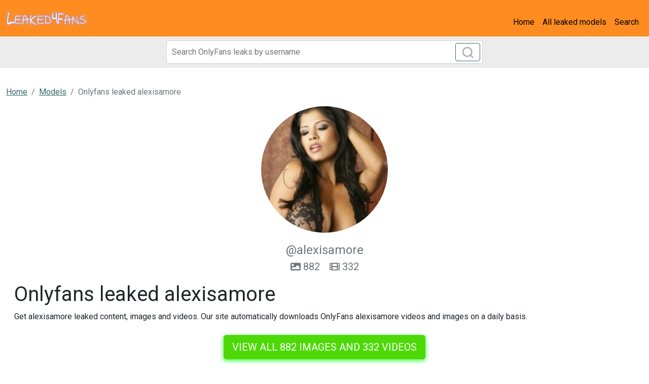

--- FILE ---
content_type: text/html; charset=UTF-8
request_url: https://leaked4fans.com/single/alexisamore-leaks
body_size: 4063
content:
<!DOCTYPE html>
<html>
<head>
    <meta charset="utf-8">
    <meta http-equiv="X-UA-Compatible" content="IE=edge">

    
    <link type="application/opensearchdescription+xml" rel="search" href="/search.osdd"/>

    <script defer src="https://use.fontawesome.com/releases/v5.13.0/js/all.js"></script>
    <script type="text/javascript" src="https://cdn.jsdelivr.net/npm/lozad/dist/lozad.min.js"></script>
    <link href="https://fonts.googleapis.com/css?family=Roboto" rel="stylesheet">
    <link rel="stylesheet" href="/styles/style.css">

        <meta name="theme-color" content="#00aff0">
    <meta name="msapplication-navbutton-color" content="#00aff0">
    <meta name="apple-mobile-web-app-status-bar-style" content="#00aff0">

    <link rel="shortcut icon" href="/favicon.ico" type="image/x-icon">
    <link rel="icon" href="/favicon.ico" type="image/x-icon">

    <title>Onlyfans leaked alexisamore - Leaked4Fans</title>
<meta name="description" content="Get alexisamore leaked content, images and videos. Our site automatically downloads OnlyFans alexisamore videos and images on a daily basis.">
<meta name="viewport" content="width=device-width, minimum-scale=1, initial-scale=1">
<link rel="canonical" href="https://leaked4fans.com/single/alexisamore-leaks">
<meta property="og:type" content="website">
<meta property="og:title" content="Onlyfans leaked alexisamore">
<meta property="og:description" content="Get alexisamore leaked content, images and videos. Our site automatically downloads OnlyFans alexisamore videos and images on a daily basis.">
<meta property="og:site_name" content="Leaked4Fans">
<meta property="og:image" content="https://leaked4fans.com/images/alexisamore/alexisamore_avatar.png">
<meta property="og:url" content="https://leaked4fans.com/single/alexisamore-leaks">
<link rel="amphtml" href="https://leaked4fans.com/amp/single/alexisamore-leaks">

        </head>
<body>
<nav class="navbar navbar-expand-lg text-dynamic bg-secondary">
    <div class="container-fluid">
        <a class="navbar-brand" href="/">
                            <img src="/img/logo.png" alt="Leaked4Fans Logo" width="160px">
                    </a>
                    <button class="navbar-toggler" type="button" data-bs-toggle="collapse"
                    data-bs-target="#navbarSupportedContent" aria-controls="navbarSupportedContent"
                    aria-expanded="false" aria-label="Toggle navigation">
                <span class="navbar-toggler-icon"></span>
            </button>
            <div class="collapse navbar-collapse" id="navbarSupportedContent">
                <ul class="navbar-nav ms-auto mb-2 mb-lg-0">
                    <li class="nav-item">
                        <a class="nav-link active text-dynamic-secondary" aria-current="page" href="/">Home</a>
                    </li>
                    <li class="nav-item">
                        <a class="nav-link text-dynamic-secondary" href="/all">All leaked models</a>
                    </li>
                    <li class="nav-item">
                        <a class="nav-link text-dynamic-secondary" href="/">Search</a>
                    </li>
                </ul>
            </div>
            </div>
</nav>


<div class="col-12" style="background-color: #ececec">
    <div class="justify-content-center">
        <div class="col-12 offset-md-3 col-md-6 offset-lg-3 col-lg-6 mobile-w100 p-1 mb-1">
            <form class="search-form form-inline m-1 d-flex position-relative" method="post" action="/search">
                <input class="form-control search-input" type="search" aria-label="Search" name="query" placeholder="Search OnlyFans leaks by username" required="" value="">
                <button class="btn btn-outline-primary position-absolute" type="submit">
                    <svg class="search-icon" width="23" height="23" viewBox="0 0 23 23" fill="none" xmlns="http://www.w3.org/2000/svg">
                        <circle cx="10.6957" cy="10.6957" r="8.69565" stroke="#AAAAAA" stroke-width="2.5"></circle>
                        <path d="M16.7826 16.7826L22 22" stroke="#AAAAAA" stroke-width="2.5"></path>
                    </svg>
                </button>
            </form>
        </div>
    </div>
</div>

<div class="container-fluid py-3">
    <div class="col-xs-12">
            <nav aria-label="breadcrumb">
        <ol class="breadcrumb mb-3 ">
                                                <li class="breadcrumb-item active">
                        <a href="/" class="text-info">
                            <span>Home</span>
                        </a>
                    </li>
                                                                <li class="breadcrumb-item active">
                        <a href="/all" class="text-info">
                            <span>Models</span>
                        </a>
                    </li>
                                                                <li class="breadcrumb-item active">
                        <span>Onlyfans leaked alexisamore 

</span>
                    </li>
                                    </ol>
    </nav>
    </div>
    <div class="col-xs-12">
            <div>
    <div class="bg-white">
        <div class="text-center">
                            <img class="rounded-circle mb-3" src="https://leaked4fans.com/images/alexisamore/alexisamore_avatar.png" alt="alexisamore profile picture" width="250px">
                        <div class="text">
                <span class="fs-4 text-muted">@alexisamore</span>
                                <div class="content-amount">
                    <span class="fs-5 text-muted content-svg"><svg class="svg-inline--fa fa-image fa-w-16" aria-hidden="true" focusable="false" data-prefix="fas" data-icon="image" role="img" xmlns="http://www.w3.org/2000/svg" viewBox="0 0 512 512" data-fa-i2svg=""><path fill="currentColor" d="M464 448H48c-26.51 0-48-21.49-48-48V112c0-26.51 21.49-48 48-48h416c26.51 0 48 21.49 48 48v288c0 26.51-21.49 48-48 48zM112 120c-30.928 0-56 25.072-56 56s25.072 56 56 56 56-25.072 56-56-25.072-56-56-56zM64 384h384V272l-87.515-87.515c-4.686-4.686-12.284-4.686-16.971 0L208 320l-55.515-55.515c-4.686-4.686-12.284-4.686-16.971 0L64 336v48z"></path></svg><!-- <i class="fas fa-image"></i> --> 882</span>
                    <span class="fs-5 text-muted content-svg" style="margin-left: 15px"><svg class="svg-inline--fa fa-film fa-w-16" aria-hidden="true" focusable="false" data-prefix="fas" data-icon="film" role="img" xmlns="http://www.w3.org/2000/svg" viewBox="0 0 512 512" data-fa-i2svg=""><path fill="currentColor" d="M488 64h-8v20c0 6.6-5.4 12-12 12h-40c-6.6 0-12-5.4-12-12V64H96v20c0 6.6-5.4 12-12 12H44c-6.6 0-12-5.4-12-12V64h-8C10.7 64 0 74.7 0 88v336c0 13.3 10.7 24 24 24h8v-20c0-6.6 5.4-12 12-12h40c6.6 0 12 5.4 12 12v20h320v-20c0-6.6 5.4-12 12-12h40c6.6 0 12 5.4 12 12v20h8c13.3 0 24-10.7 24-24V88c0-13.3-10.7-24-24-24zM96 372c0 6.6-5.4 12-12 12H44c-6.6 0-12-5.4-12-12v-40c0-6.6 5.4-12 12-12h40c6.6 0 12 5.4 12 12v40zm0-96c0 6.6-5.4 12-12 12H44c-6.6 0-12-5.4-12-12v-40c0-6.6 5.4-12 12-12h40c6.6 0 12 5.4 12 12v40zm0-96c0 6.6-5.4 12-12 12H44c-6.6 0-12-5.4-12-12v-40c0-6.6 5.4-12 12-12h40c6.6 0 12 5.4 12 12v40zm272 208c0 6.6-5.4 12-12 12H156c-6.6 0-12-5.4-12-12v-96c0-6.6 5.4-12 12-12h200c6.6 0 12 5.4 12 12v96zm0-168c0 6.6-5.4 12-12 12H156c-6.6 0-12-5.4-12-12v-96c0-6.6 5.4-12 12-12h200c6.6 0 12 5.4 12 12v96zm112 152c0 6.6-5.4 12-12 12h-40c-6.6 0-12-5.4-12-12v-40c0-6.6 5.4-12 12-12h40c6.6 0 12 5.4 12 12v40zm0-96c0 6.6-5.4 12-12 12h-40c-6.6 0-12-5.4-12-12v-40c0-6.6 5.4-12 12-12h40c6.6 0 12 5.4 12 12v40zm0-96c0 6.6-5.4 12-12 12h-40c-6.6 0-12-5.4-12-12v-40c0-6.6 5.4-12 12-12h40c6.6 0 12 5.4 12 12v40z"></path></svg><!-- <i class="fas fa-film"></i> --> 332</span>
                </div>
                            </div>
        </div>

        <div class="p-3">

            <h1 class="card-title">Onlyfans leaked alexisamore 

</h1>
            <p>Get alexisamore leaked content, images and videos. Our site automatically downloads OnlyFans alexisamore videos and images on a daily basis. 

</p>
            <div class="text-center mt-4">
                <a href="/link/alexisamore/out" class="btn btn-primary btn-lg text-uppercase" style="color: #fff;background-color: #4ed907;border-color: #4ed907;box-shadow: 0px 3px 10px #37ff3d;font-size: 20px;">View all 882 images and 332 videos</a>
            </div>

            <h2 class="card-title mt-4 fs-5">Description alexisamore</h2>
            <h2>alexisamore (alexis amore ™ ) images and videos Leaked.</h2>
<p><strong>alexisamore</strong> and <a href="/single/princessdustmfc-leaks">princessdustmfc</a> have a lot of leaked content. We are doing our best to update the leaked content of alexisamore.
Download alexis amore ™  leaked content using our method.
We offer alexis amore ™  OF leaked free photos and videos, you can find list of available content of alexisamore below. If you are interested in more similar content like alexisamore, you may want to look at like <a href="/single/tat2dmulatto-free-photos">tat2dmulatto</a> as well. </p>
<h2>Is the content of @alexisamore OnlyFans leaked to multiple sources?</h2>
<p>If you compare alexisamore to <a href="/single/themeta1goddess-leaked">themeta1goddess</a>, the downloadable leaked content aren't available anywhere, yet. We support mega.co alexisamore links, dropbox alexisamore links and Google Drive alexisamore links.
The leaks from alexisamore are fast to get from these download sources. </p>

            <div class="text-center mt-4">
                <a href="/link/alexisamore/out" class="btn btn-primary btn-lg text-uppercase" style="color: #fff;background-color: #4ed907;border-color: #4ed907;box-shadow: 0px 3px 10px #37ff3d;font-size: 20px;">View all 882 images and 332 videos</a>
            </div>

            <h2 class="mt-4">Tags alexisamore</h2>
                                    <span class="badge bg-secondary">Download alexisamore OnlyFans videos and photos for free </span>
                                    <span class="badge bg-secondary">alexisamore (alexis amore ™ ) OnlyFans Leaked Pictures &amp; Videos </span>
                                    <span class="badge bg-secondary">alexis amore ™  alexisamore Leaks OnlyFans </span>
                                    <span class="badge bg-secondary">Download alexisamore OnlyFans content for free </span>
                                    <span class="badge bg-secondary">Onlyfans leaks alexisamore </span>
                                    <span class="badge bg-secondary">alexisamore (alexis amore ™ ) free OnlyFans Leaked Videos and Pictures </span>
                                    <span class="badge bg-secondary">Onlyfans leaked alexisamore </span>
                                    <span class="badge bg-secondary">alexis amore ™  (alexisamore) Leak OnlyFans </span>
                                    <span class="badge bg-secondary">alexisamore (alexis amore ™ ) free OnlyFans content </span>
                                    <span class="badge bg-secondary">Free access to @alexisamore Leaks OnlyFans </span>
                                    <span class="badge bg-secondary">Download alexisamore OnlyFans videos and photos for free </span>
                        </div>
    </div>
            <div class="row mt-4">
            <div class="col-md-12 text-center">
                <h3 class="fw-bold mb-4">Related models to alexisamore</h3>
            </div>
                            <div class="col-12 col-md-4 col-lg-3 mb-3">
                    <div class="of-card shadow-sm" style="background-color: #fff">
    <div class="of-user">
        <a href="/single/onlylittlelori-leaks">
            <div class="of-user__cover-wrapper">
                <img src="https://leaked4fans.com/images/onlylittlelori/onlylittlelori_header.png" alt="Header of onlylittlelori" class="of-user__cover"></div>
            <div class="of-user__content">
                <div class="of-user__avatar">
                    <span class="g-avatar m-border-line online_status_class m-w150 text-center">
                        <img src="https://leaked4fans.com/images/onlylittlelori/onlylittlelori_avatar.png" alt="Download onlylittlelori OnlyFans videos and photos for free 

 profile picture">
                    </span>
                </div>
                <div class="b-username-row">
                    <div class="b-username m-like-link">
                        <div class="g-user-username">@onlylittlelori</div>
                    </div>
                </div>
            </div>
        </a>
    </div>
    <div class="of-user__body p-3">
        <a href="/single/onlylittlelori-leaks">
            <h2 class="of-card-description mb-3">Download onlylittlelori OnlyFans videos and photos for free 

</h2>
            <span class="btn btn-primary">View 1241 photos and videos</span>
        </a>
    </div>
</div>

                </div>
                            <div class="col-12 col-md-4 col-lg-3 mb-3">
                    <div class="of-card shadow-sm" style="background-color: #fff">
    <div class="of-user">
        <a href="/single/justinbieber-leaks">
            <div class="of-user__cover-wrapper">
                <img src="https://leaked4fans.com/images/justinbieber/justinbieber_header.png" alt="Header of justinbieber" class="of-user__cover"></div>
            <div class="of-user__content">
                <div class="of-user__avatar">
                    <span class="g-avatar m-border-line online_status_class m-w150 text-center">
                        <img src="https://leaked4fans.com/images/justinbieber/justinbieber_avatar.png" alt="Onlyfans leaked justinbieber 

 profile picture">
                    </span>
                </div>
                <div class="b-username-row">
                    <div class="b-username m-like-link">
                        <div class="g-user-username">@justinbieber</div>
                    </div>
                </div>
            </div>
        </a>
    </div>
    <div class="of-user__body p-3">
        <a href="/single/justinbieber-leaks">
            <h2 class="of-card-description mb-3">Onlyfans leaked justinbieber 

</h2>
            <span class="btn btn-primary">View 81 photos and videos</span>
        </a>
    </div>
</div>

                </div>
                            <div class="col-12 col-md-4 col-lg-3 mb-3">
                    <div class="of-card shadow-sm" style="background-color: #fff">
    <div class="of-user">
        <a href="/single/djfnvirmfodm-free-photos">
            <div class="of-user__cover-wrapper">
                <img src="https://leaked4fans.com/images/djfnvirmfodm/djfnvirmfodm_header.png" alt="Header of djfnvirmfodm" class="of-user__cover"></div>
            <div class="of-user__content">
                <div class="of-user__avatar">
                    <span class="g-avatar m-border-line online_status_class m-w150 text-center">
                        <img src="https://leaked4fans.com/images/djfnvirmfodm/djfnvirmfodm_avatar.png" alt="Onlyfans leak djfnvirmfodm 

 profile picture">
                    </span>
                </div>
                <div class="b-username-row">
                    <div class="b-username m-like-link">
                        <div class="g-user-username">@djfnvirmfodm</div>
                    </div>
                </div>
            </div>
        </a>
    </div>
    <div class="of-user__body p-3">
        <a href="/single/djfnvirmfodm-free-photos">
            <h2 class="of-card-description mb-3">Onlyfans leak djfnvirmfodm 

</h2>
            <span class="btn btn-primary">View 81 photos and videos</span>
        </a>
    </div>
</div>

                </div>
                            <div class="col-12 col-md-4 col-lg-3 mb-3">
                    <div class="of-card shadow-sm" style="background-color: #fff">
    <div class="of-user">
        <a href="/single/nickeyhuntsman-free">
            <div class="of-user__cover-wrapper">
                <img src="https://leaked4fans.com/images/nickeyhuntsman/nickeyhuntsman_header.png" alt="Header of nickeyhuntsman" class="of-user__cover"></div>
            <div class="of-user__content">
                <div class="of-user__avatar">
                    <span class="g-avatar m-border-line online_status_class m-w150 text-center">
                        <img src="https://leaked4fans.com/images/nickeyhuntsman/nickeyhuntsman_avatar.png" alt="nickeyhuntsman OnlyFans Leaked 

 profile picture">
                    </span>
                </div>
                <div class="b-username-row">
                    <div class="b-username m-like-link">
                        <div class="g-user-username">@nickeyhuntsman</div>
                    </div>
                </div>
            </div>
        </a>
    </div>
    <div class="of-user__body p-3">
        <a href="/single/nickeyhuntsman-free">
            <h2 class="of-card-description mb-3">nickeyhuntsman OnlyFans Leaked 

</h2>
            <span class="btn btn-primary">View 2561 photos and videos</span>
        </a>
    </div>
</div>

                </div>
                            <div class="col-12 col-md-4 col-lg-3 mb-3">
                    <div class="of-card shadow-sm" style="background-color: #fff">
    <div class="of-user">
        <a href="/single/novena-8701-free-content">
            <div class="of-user__cover-wrapper">
                <img src="https://leaked4fans.com/images/novena_8701/novena_8701_header.png" alt="Header of novena_8701" class="of-user__cover"></div>
            <div class="of-user__content">
                <div class="of-user__avatar">
                    <span class="g-avatar m-border-line online_status_class m-w150 text-center">
                        <img src="https://leaked4fans.com/images/novena_8701/novena_8701_avatar.png" alt="novena_8701 OnlyFans Leak 

 profile picture">
                    </span>
                </div>
                <div class="b-username-row">
                    <div class="b-username m-like-link">
                        <div class="g-user-username">@novena_8701</div>
                    </div>
                </div>
            </div>
        </a>
    </div>
    <div class="of-user__body p-3">
        <a href="/single/novena-8701-free-content">
            <h2 class="of-card-description mb-3">novena_8701 OnlyFans Leak 

</h2>
            <span class="btn btn-primary">View 81 photos and videos</span>
        </a>
    </div>
</div>

                </div>
                            <div class="col-12 col-md-4 col-lg-3 mb-3">
                    <div class="of-card shadow-sm" style="background-color: #fff">
    <div class="of-user">
        <a href="/single/u757-leaked-photos">
            <div class="of-user__cover-wrapper">
                <img src="https://leaked4fans.com/images/u757/u757_header.png" alt="Header of u757" class="of-user__cover"></div>
            <div class="of-user__content">
                <div class="of-user__avatar">
                    <span class="g-avatar m-border-line online_status_class m-w150 text-center">
                        <img src="https://leaked4fans.com/images/u757/u757_avatar.png" alt="Free access to u757 Leaked OnlyFans 

 profile picture">
                    </span>
                </div>
                <div class="b-username-row">
                    <div class="b-username m-like-link">
                        <div class="g-user-username">@u757</div>
                    </div>
                </div>
            </div>
        </a>
    </div>
    <div class="of-user__body p-3">
        <a href="/single/u757-leaked-photos">
            <h2 class="of-card-description mb-3">Free access to u757 Leaked OnlyFans 

</h2>
            <span class="btn btn-primary">View 81 photos and videos</span>
        </a>
    </div>
</div>

                </div>
                    </div>
    </div>


    </div>
</div>

<footer class="bg-primary">
    <div class="container">
        <div class="d-flex flex-wrap justify-content-between align-items-center py-3">
            <div class="col-md-4 d-flex align-items-center">
                <a href="/" class="mb-3 me-2 mb-md-0 text-decoration-none lh-1">
                                            <img src="/img/logo.png" alt="Leaked4Fans" width="80px">
                                    </a>
                <span class="text-dynamic">© 2022 Leaked4Fans</span>
            </div>

            <ul class="nav col-md-4 justify-content-end list-unstyled d-flex">
                <li class="nav-item"><a class="nav-link text-dynamic px-2" href="/all">Models</a></li>
                <li class="nav-item"><a class="nav-link text-dynamic px-2" href="/sitemap">Sitemap</a></li>
            </ul>
        </div>
    </div>
</footer>

<script src="https://cdn.jsdelivr.net/npm/bootstrap@5.0.2/dist/js/bootstrap.bundle.min.js" integrity="sha384-MrcW6ZMFYlzcLA8Nl+NtUVF0sA7MsXsP1UyJoMp4YLEuNSfAP+JcXn/tWtIaxVXM" crossorigin="anonymous"></script>
<script src="https://cdnjs.cloudflare.com/ajax/libs/jquery/3.5.1/jquery.min.js"></script>

<script defer data-domain="leaked4fans.com" src="https://xnalytixs.com/js/plausible.js"></script>

</body>
</html>
